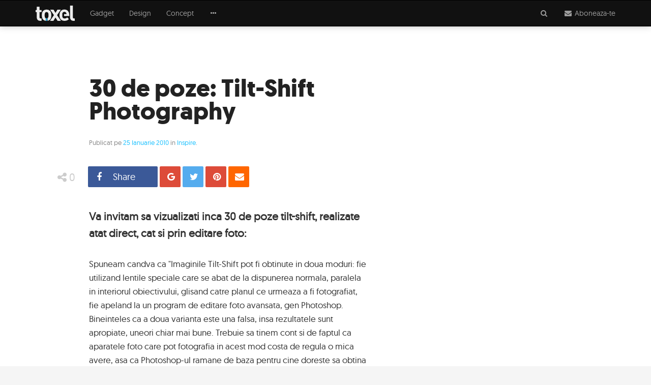

--- FILE ---
content_type: text/html; charset=UTF-8
request_url: https://www.toxel.ro/inspire/30-de-poze-tilt-shift-photography-1657
body_size: 12102
content:
<!DOCTYPE html><html lang="ro"><head><meta http-equiv="Content-Type" content="text/html; charset=utf-8" /><meta http-equiv="X-UA-Compatible" content="IE=edge"><title>30 de poze: Tilt-Shift Photography</title><meta name="robots" content="INDEX,FOLLOW" /><meta name="revisit-after" content="1 day" /><link rel="dns-prefetch" href="https://cdn.toxel.ro" /><link rel="preload" as="style" href="https://cdn.toxel.ro/css/join.min.css?v=1721734731" /><link rel="preload" as="script" href="https://cdn.toxel.ro/js/loader.min.js?v=1721734731" /><link rel="preload" as="script" href="https://cdn.toxel.ro/js/join.min.js?v=1721734732" /><link rel="canonical" href="https://www.toxel.ro/Inspire/30-de-poze-Tilt-Shift-Photography_1657.html"/><link rel="amphtml" href="https://amp.toxel.ro/inspire/30-de-poze-tilt-shift-photography-1657"><meta name="viewport" content="width=device-width, initial-scale=1.0, minimum-scale=1, maximum-scale=1" /><meta name="apple-mobile-web-app-capable" content="yes" /><meta name="apple-mobile-web-app-status-bar-style" content="black-translucent" /><meta itemprop="name" content="30 de poze: Tilt-Shift Photography"/><meta itemprop="description" content="Va invitam sa vizualizati inca 30 de poze tilt-shift, realizate atat direct, cat si prin editare foto:"/><meta itemprop="image" content="https://cdn.toxel.ro/img/cache/articles/0/1/6/1657/image-1657-640x335-00-75.jpg?v=1562034536"/><link rel="shortlink" href="https://toxel.ro/rd1657" /><meta property="og:title" content="30 de poze: Tilt-Shift Photography" /> <meta property="og:description" content="Va invitam sa vizualizati inca 30 de poze tilt-shift, realizate atat direct, cat si prin editare foto:" /> <meta property="og:image" content="https://cdn.toxel.ro/img/cache/articles/0/1/6/1657/image-1657-640x335-00-75.jpg?v=1562034536" /> <meta property="og:url" content="https://www.toxel.ro/Inspire/30-de-poze-Tilt-Shift-Photography_1657.html" /> <meta property="og:type" content="article" /> <meta property="og:site_name" content="Toxel Magazine" /><meta property="og:locale" content="ro_RO" /><meta property="article:section" content="Inspire" /><meta property="article:tag" content="imagini" /><meta property="article:tag" content="editare" /><meta property="article:tag" content="photoshop" /><meta property="article:tag" content="poze" /><meta property="article:tag" content="editare foto" /><meta property="article:tag" content="tilt shift" /><meta property="article:tag" content="imagini tilt shift" /><meta property="article:tag" content="tilt shift photography photoshop tutorial" /><meta property="article:tag" content="tutorial tilt shift" /><meta property="article:tag" content="foto" /><meta property="article:tag" content="photography" /><meta property="article:tag" content="poze in poze" /><meta property="article:tag" content="zi" /><meta property="article:tag" content="zi cu zi" /><meta property="article:tag" content="tutorial" /><meta property="article:tag" content="shift" /><meta property="article:tag" content="program" /><meta property="article:author" content="Toxel Magazine" /><meta property="article:publisher" content="http://www.facebook.com/ToxelMagazine" /><meta property="article:published_time" content="2010-01-25 00:00:00" /><meta property="article:modified_time" content="2016-09-21 21:03:56" /><meta property="fb:pages" content="http://www.facebook.com/ToxelMagazine" /><meta property="fb:app_id" content="100373563368924" /> <meta property="fb:admins" content="ganaited" /> <link href="https://plus.google.com/103394015852277442736" rel="publisher" /><meta name="twitter:card" content="summary_large_image"><meta name="twitter:title" content="30 de poze: Tilt-Shift Photography"><meta name="twitter:image" content="https://cdn.toxel.ro/img/cache/articles/0/1/6/1657/image-1657-640x335-00-75.jpg?v=1562034536"><meta name="twitter:creator" content="@toxelmagazine"><meta name="twitter:site" content="@toxelmagazine"><meta name="twitter:domain" content="toxel.ro"><link rel="alternate" type="application/rss+xml" title="Toxel Magazine Feed" href="https://www.toxel.ro/feed/" /><link rel="apple-touch-icon" sizes="57x57" href="https://cdn.toxel.ro/img/favicons/apple-icon-57x57.png"><link rel="apple-touch-icon" sizes="60x60" href="https://cdn.toxel.ro/img/favicons/apple-icon-60x60.png"><link rel="apple-touch-icon" sizes="72x72" href="https://cdn.toxel.ro/img/favicons/apple-icon-72x72.png"><link rel="apple-touch-icon" sizes="76x76" href="https://cdn.toxel.ro/img/favicons/apple-icon-76x76.png"><link rel="apple-touch-icon" sizes="114x114" href="https://cdn.toxel.ro/img/favicons/apple-icon-114x114.png"><link rel="apple-touch-icon" sizes="120x120" href="https://cdn.toxel.ro/img/favicons/apple-icon-120x120.png"><link rel="apple-touch-icon" sizes="144x144" href="https://cdn.toxel.ro/img/favicons/apple-icon-144x144.png"><link rel="apple-touch-icon" sizes="152x152" href="https://cdn.toxel.ro/img/favicons/apple-icon-152x152.png"><link rel="apple-touch-icon" sizes="180x180" href="https://cdn.toxel.ro/img/favicons/apple-icon-180x180.png"><link rel="icon" type="image/png" sizes="192x192" href="https://cdn.toxel.ro/img/favicons/android-icon-192x192.png"><link rel="icon" type="image/png" sizes="32x32" href="https://cdn.toxel.ro/img/favicons/favicon-32x32.png"><link rel="icon" type="image/png" sizes="96x96" href="https://cdn.toxel.ro/img/favicons/favicon-96x96.png"><link rel="icon" type="image/png" sizes="16x16" href="https://cdn.toxel.ro/img/favicons/favicon-16x16.png"><link rel="manifest" href="https://www.toxel.ro/manifest.json"><meta name="msapplication-TileColor" content="#ffffff"><meta name="msapplication-TileImage" content="https://cdn.toxel.ro/img/favicons/ms-icon-144x144.png"><meta name="theme-color" content="#ffffff"><link rel="icon" href="https://cdn.toxel.ro/img/favicon.ico" type="image/x-icon" /><link rel="shortcut icon" type="image/x-icon" href="https://cdn.toxel.ro/img/favicon.ico" /><style type="text/css" id="above-articles">html{font-family:sans-serif}body{margin:0}header{display:block}a{background-color:transparent}h1{font-size:2em;margin:.67em 0}small{font-size:80%}img{border:0}hr{box-sizing:content-box;height:0}button,input{color:inherit;font-family:inherit;font-size:inherit;font-style:inherit;font-variant:inherit;font-weight:inherit;line-height:inherit;margin:0}button{overflow:visible}button{text-transform:none}button{-webkit-appearance:button}input{line-height:normal}*{box-sizing:border-box}::before,::after{box-sizing:border-box}html{font-size:10px}body{font-family:geomanist_regularregular,'Segoe UI',Helvetica,Arial,sans-serif;font-size:14px;line-height:1.42857143;color:#333;background-color:#f5f5f5}input,button{font-family:inherit;font-size:inherit;line-height:inherit}a{color:#1fc2ff;text-decoration:none}img{vertical-align:middle}hr{margin-top:20px;margin-bottom:20px;border-width:1px 0 0;border-top-style:solid;border-top-color:#eee}.sr-only{position:absolute;width:1px;height:1px;margin:-1px;padding:0;overflow:hidden;clip:rect(0 0 0 0);border:0}h1,h3{font-family:inherit;font-weight:500;line-height:1.1;color:inherit}h1,h3{margin-top:20px;margin-bottom:10px}h1{font-size:36px}h3{font-size:24px}p{margin:0 0 10px}small{font-size:85%}.text-center{text-align:center}.text-muted{color:#777}ul{margin-top:0;margin-bottom:10px}ul ul{margin-bottom:0}.container{margin-right:auto;margin-left:auto;padding-left:15px;padding-right:15px}@media(min-width:768px){.container{width:750px}}@media(min-width:992px){.container{width:970px}}@media(min-width:1200px){.container{width:1170px}}.row{margin-left:-15px;margin-right:-15px}.col-lg-4,.col-sm-6,.col-md-6,.col-md-8,.col-lg-8,.col-md-10,.col-xs-12,.col-lg-12{position:relative;min-height:1px;padding-left:15px;padding-right:15px}.col-xs-12{float:left}.col-xs-12{width:100%}@media(min-width:768px){.col-sm-6{float:left}.col-sm-6{width:50%}}@media(min-width:992px){.col-md-6,.col-md-8,.col-md-10{float:left}.col-md-10{width:83.33333333%}.col-md-8{width:66.66666667%}.col-md-6{width:50%}.col-md-offset-3{margin-left:25%}.col-md-offset-2{margin-left:16.66666667%}.col-md-offset-1{margin-left:8.33333333%}}@media(min-width:1200px){.col-lg-4,.col-lg-8,.col-lg-12{float:left}.col-lg-12{width:100%}.col-lg-8{width:66.66666667%}.col-lg-4{width:33.33333333%}}.form-control{display:block;width:100%;height:34px;padding:6px 12px;font-size:14px;line-height:1.42857143;color:#555;background-color:#fff;background-image:none;border:1px solid #ccc;border-top-left-radius:1px;border-top-right-radius:1px;border-bottom-right-radius:1px;border-bottom-left-radius:1px;-webkit-box-shadow:rgba(0,0,0,.0745098) 0 1px 1px inset;box-shadow:rgba(0,0,0,.0745098) 0 1px 1px inset}.form-control::-webkit-input-placeholder{color:#999}.form-group{margin-bottom:15px}.input-lg{height:46px;padding:10px 16px;font-size:18px;line-height:1.3333333;border-top-left-radius:2px;border-top-right-radius:2px;border-bottom-right-radius:2px;border-bottom-left-radius:2px}.btn{display:inline-block;margin-bottom:0;font-weight:normal;text-align:center;vertical-align:middle;background-image:none;border:1px solid transparent;white-space:nowrap;padding:6px 12px;font-size:14px;line-height:1.42857143;border-top-left-radius:1px;border-top-right-radius:1px;border-bottom-right-radius:1px;border-bottom-left-radius:1px}.btn-primary{color:#fff;background-color:#1fc2ff;border-color:#05bbff}.btn-lg{padding:10px 16px;font-size:18px;line-height:1.3333333;border-top-left-radius:2px;border-top-right-radius:2px;border-bottom-right-radius:2px;border-bottom-left-radius:2px}.btn-block{display:block;width:100%}.collapse{display:none}.dropdown{position:relative}.dropdown-menu{position:absolute;top:100%;left:0;z-index:1000;display:none;float:left;min-width:160px;padding:5px 0;margin:2px 0 0;list-style:none;font-size:14px;text-align:left;background-color:#fff;border:1px solid rgba(0,0,0,.14902);border-top-left-radius:1px;border-top-right-radius:1px;border-bottom-right-radius:1px;border-bottom-left-radius:1px;-webkit-box-shadow:rgba(0,0,0,.172549) 0 6px 12px;box-shadow:rgba(0,0,0,.172549) 0 6px 12px;-webkit-background-clip:padding-box;background-clip:padding-box}.dropdown-menu>li>a{display:block;padding:3px 20px;clear:both;font-weight:normal;line-height:1.42857143;color:#333;white-space:nowrap}.input-group{position:relative;display:table;border-collapse:separate}.input-group .form-control{position:relative;z-index:2;float:left;width:100%;margin-bottom:0}.input-group-addon,.input-group-btn,.input-group .form-control{display:table-cell}.input-group-addon,.input-group-btn{width:1%;white-space:nowrap;vertical-align:middle}.input-group-addon{padding:6px 12px;font-size:14px;font-weight:normal;line-height:1;color:#555;text-align:center;background-color:#eee;border:1px solid #ccc;border-top-left-radius:1px;border-top-right-radius:1px;border-bottom-right-radius:1px;border-bottom-left-radius:1px}.input-group .form-control:first-child{border-bottom-right-radius:0;border-top-right-radius:0}.input-group-addon:last-child,.input-group-btn:last-child>.btn{border-bottom-left-radius:0;border-top-left-radius:0}.input-group-addon:last-child{border-left-width:0}.input-group-btn{position:relative;font-size:0;white-space:nowrap}.input-group-btn>.btn{position:relative}.input-group-btn:last-child>.btn{z-index:2;margin-left:-1px}.nav{margin-bottom:0;padding-left:0;list-style:none}.nav>li{position:relative;display:block}.nav>li>a{position:relative;display:block;padding:10px 15px}.navbar{position:relative;min-height:50px;margin-bottom:20px;border:1px solid transparent}@media(min-width:768px){.navbar{border-top-left-radius:1px;border-top-right-radius:1px;border-bottom-right-radius:1px;border-bottom-left-radius:1px}}@media(min-width:768px){.navbar-header{float:left}}.navbar-collapse{overflow-x:visible;padding-right:15px;padding-left:15px;border-top-width:1px;border-top-style:solid;border-top-color:transparent;-webkit-box-shadow:rgba(255,255,255,.0980392) 0 1px 0 inset;box-shadow:rgba(255,255,255,.0980392) 0 1px 0 inset}@media(min-width:768px){.navbar-collapse{width:auto;border-top-width:0;-webkit-box-shadow:none;box-shadow:none}.navbar-collapse.collapse{padding-bottom:0;display:block !important;height:auto !important;overflow:visible !important}}.container>.navbar-header,.container>.navbar-collapse{margin-right:-15px;margin-left:-15px}@media(min-width:768px){.container>.navbar-header,.container>.navbar-collapse{margin-right:0;margin-left:0}}.navbar-brand{float:left;padding:15px;font-size:18px;line-height:20px;height:50px}.navbar-brand>img{display:block}@media(min-width:768px){.navbar>.container .navbar-brand{margin-left:-15px}}.navbar-toggle{position:relative;float:right;margin-right:15px;padding:9px 10px;margin-top:8px;margin-bottom:8px;background-color:transparent;background-image:none;border:1px solid transparent;border-top-left-radius:1px;border-top-right-radius:1px;border-bottom-right-radius:1px;border-bottom-left-radius:1px}.navbar-toggle .icon-bar{display:block;width:22px;height:2px;border-top-left-radius:1px;border-top-right-radius:1px;border-bottom-right-radius:1px;border-bottom-left-radius:1px}.navbar-toggle .icon-bar+.icon-bar{margin-top:4px}@media(min-width:768px){.navbar-toggle{display:none}}.navbar-nav{margin:7.5px -15px}.navbar-nav>li>a{padding-top:10px;padding-bottom:10px;line-height:20px}@media(min-width:768px){.navbar-nav{float:left;margin:0}.navbar-nav>li{float:left}.navbar-nav>li>a{padding-top:15px;padding-bottom:15px}}.navbar-nav>li>.dropdown-menu{margin-top:0;border-top-right-radius:0;border-top-left-radius:0}.navbar-inverse{background-color:#111;border-color:#000}.navbar-inverse .navbar-brand{color:#9d9d9d}.navbar-inverse .navbar-nav>li>a{color:#9d9d9d}.navbar-inverse .navbar-toggle{border-color:#333}.navbar-inverse .navbar-toggle .icon-bar{background-color:#fff}.navbar-inverse .navbar-collapse{border-color:#000}.navbar-inverse .navbar-link{color:#9d9d9d}.panel{margin-bottom:20px;background-color:#fff;border:1px solid transparent;border-top-left-radius:1px;border-top-right-radius:1px;border-bottom-right-radius:1px;border-bottom-left-radius:1px;-webkit-box-shadow:rgba(0,0,0,.0470588) 0 1px 1px;box-shadow:rgba(0,0,0,.0470588) 0 1px 1px}.panel-body{padding:15px}.panel-group{margin-bottom:20px}.panel-group .panel{margin-bottom:0;border-top-left-radius:1px;border-top-right-radius:1px;border-bottom-right-radius:1px;border-bottom-left-radius:1px}.panel-group .panel+.panel{margin-top:5px}.panel-default{border-color:#ddd}.clearfix::before,.clearfix::after,.container::before,.container::after,.row::before,.row::after,.nav::before,.nav::after,.navbar::before,.navbar::after,.navbar-header::before,.navbar-header::after,.navbar-collapse::before,.navbar-collapse::after,.panel-body::before,.panel-body::after{content:' ';display:table}.clearfix::after,.container::after,.row::after,.nav::after,.navbar::after,.navbar-header::after,.navbar-collapse::after,.panel-body::after{clear:both}.hidden{display:none !important}.visible-xs,.visible-sm{display:none !important}@media(max-width:767px){.visible-xs{display:block !important}}@media(max-width:991px) and (min-width:768px){.visible-sm{display:block !important}}@media(max-width:767px){.hidden-xs{display:none !important}}@media(max-width:1199px) and (min-width:992px){.hidden-md{display:none !important}}@media(min-width:1200px){.hidden-lg{display:none !important}}html,body{box-sizing:border-box}h1,h3{font-family:geomanist_regularregular,'Segoe UI',Helvetica,Arial,sans-serif;font-weight:normal}a{color:#1fc2ff}h1{font-size:36px;font-weight:400}.m-t-16{margin-top:16px}.m-b-32{margin-bottom:32px}#page-header-placeholder{height:51px;background-color:#f5f5f5;background-position:initial initial;background-repeat:initial initial}#page-header{box-shadow:rgba(0,0,0,.247059) 0 0 12px 0;z-index:10}#page-header.affix-top{position:absolute;top:0;left:0;right:0}#header-accordion{margin:0;position:absolute;left:0;right:0;z-index:10}#header-accordion h3.title{font-size:3em;line-height:1em;font-family:geomanist_regularregular;color:#000;margin-top:0;margin-bottom:32px}#header-accordion .panel{margin:0;border:0 none}#header-accordion .panel-body{padding:20px 5px}#header-accordion .panel-body>.cell{display:table-cell;width:2000px}#header-accordion .panel-body>.cell.middle{vertical-align:middle;padding-bottom:30px}hr.short{width:40px}hr.bold{border-width:2px}#page-logo{height:30px}#page-navbar .navbar-header .nav{margin:0;position:absolute;right:0}#page-navbar .navbar-header .nav>li{display:inline-block}#page-navbar>.container{position:relative}#page-navbar{margin:0;border-top-left-radius:0;border-top-right-radius:0;border-bottom-right-radius:0;border-bottom-left-radius:0;border-width:1px 0;background-color:#111;background-position:initial initial;background-repeat:initial initial}#page-navbar .navbar-brand{margin:0 15px 0 0;padding:10px 15px}#page-navbar .navbar-toggle{border-color:transparent;float:left;margin-right:6px;left:10px}#page-navbar .navbar-collapse .dropdown-menu{padding:0;margin-top:1px;border-top-left-radius:0;border-top-right-radius:0;border-bottom-right-radius:0;border-bottom-left-radius:0;border:0 none;background-color:#111;background-position:initial initial;background-repeat:initial initial}#page-navbar .navbar-collapse .dropdown-menu>li>a{padding:8px 15px;color:#9d9d9d;background-image:none;background-position:initial initial;background-repeat:initial initial}#to-top{color:#fff;background-color:#222;display:block;width:50px;height:50px;border-top-left-radius:30px;border-top-right-radius:30px;border-bottom-right-radius:30px;border-bottom-left-radius:30px;line-height:46px;font-size:1.6em;text-align:center;position:fixed;right:15px;bottom:-50px;text-decoration:none;background-position:initial initial;background-repeat:initial initial}.title{margin:10px 0 15px;font-family:geomanistlight}.article-container{background-color:#fff;padding:30px;min-height:80vh;background-position:initial initial;background-repeat:initial initial}.article-body{font-size:16px;line-height:1.75em}.article-title{font-weight:600;font-size:32px;line-height:.95em;margin:15px 0;font-family:geomanistbold;color:#222}.article-excerpt{font-weight:600;font-size:19px;margin:15px 0;line-height:1.6em}.article-details{color:#888;font-size:13px}.article-body{padding-top:60px}.article-body p{line-height:1.6em;margin-bottom:1.5em}.article-content hr:last-child{display:none}.image-grid{content:'';position:absolute;top:0;left:0;right:0;bottom:0;background-image:url(../img/grid.gif);opacity:.9;background-position:0 100%;background-repeat:repeat repeat}.image-grid::before{content:'';display:block;position:absolute;top:0;left:0;width:100%;height:100%;background-image:linear-gradient(rgba(0,0,0,0) 0,rgba(0,0,0,.952941) 100%);background-position:initial initial;background-repeat:initial initial}.full-article{background-color:#fff;background-position:initial initial;background-repeat:initial initial}.full-article .article-image-container{position:relative;background-size:cover;max-height:700px;background-position:50% 50%;background-repeat:no-repeat no-repeat}.full-article .article-image-container h1{color:#fff;padding:20px;text-shadow:rgba(0,0,0,.901961) 0 0 5px;position:absolute;bottom:20px;margin:0;max-width:790px}.article-wrapper{position:relative}.full-article .article-body{padding-bottom:0}.article-share-buttons{list-style-type:none;margin:0;padding:0;float:left}.article-share-buttons>li{list-style-type:none;margin:0;padding:0 2px;float:left;width:auto;line-height:1em}.article-share-buttons>li>a{display:inline-block;width:41px;height:41px;line-height:41px;border-top-left-radius:2px;border-top-right-radius:2px;border-bottom-right-radius:2px;border-bottom-left-radius:2px;background-color:#888;color:#fff;padding:0 10px;text-align:left;white-space:nowrap;overflow:hidden;font-size:18px;background-position:initial initial;background-repeat:initial initial}.article-share-buttons>li>a>i{display:inline-block;width:24px}.article-share-buttons>li>a>span{display:inline-block;margin-left:15px;line-height:1em}.article-share-score{display:inline-block;height:43px;line-height:43px;min-width:86px;padding:0 8px;float:left;font-size:21px;color:#ccc;text-align:center}.article-share-right{float:right}.article-share-buttons a.facebook{background-color:#3b5998}.article-share-buttons a.googleplus{background-color:#dd4b39}.article-share-buttons a.twitter{background-color:#55acee}.article-share-buttons a.pinterest{background-color:#dd4b39}.article-share-buttons a.email{background-color:#f60}.article-share{padding:8px 0;position:absolute;left:15px;right:0;margin-bottom:-65px}.article-share{background-color:#fff;z-index:3;background-position:initial initial;background-repeat:initial initial}.article-share .buttons-wrapper{max-width:1140px;margin:0 auto}.shift-to-close{margin:0;float:none;border:0 none;background-image:none !important;background-position:initial initial !important;background-repeat:initial initial !important}.shift-to-close .fa{display:inline-block;-webkit-transform:rotate(360deg)}#header-search-results{margin-top:-15px}.input-lg{font-size:15px}.form-control.has-right-addon{border-right-color:transparent;box-shadow:none}.input-group-addon{background-image:none;background-position:initial initial;background-repeat:initial initial}@media(max-width:767px){#page-header .navbar-collapse .dropdown-menu{position:static;display:block;float:none;width:auto;margin:0;padding:0;background-color:transparent;border:0;-webkit-box-shadow:none;box-shadow:none}#page-header .navbar-collapse a{color:#9d9d9d;background-image:none;line-height:20px;padding:10px 15px;background-position:initial initial;background-repeat:initial initial}.navbar-header .nav>li{margin-top:5px}.article-share-score{font-size:17px}}@media(min-width:768px){#page-navbar .navbar-brand{margin:0 15px 0 0;padding:10px 0}.article-body{padding:60px 90px;font-size:17px;line-height:1.6em}.article-share-buttons>li>a.expanded{width:93px}.article-share-buttons>li>a.expanded.counter{width:137px}.article-content .article-picture+hr{margin-left:-90px;margin-right:-90px}.full-article .article-image-container h1{padding:40px 20px 40px 90px}}@media(min-width:992px){.article-header{padding:40px 90px 30px}.article-excerpt{font-size:21px;margin:30px 0}.article-title{font-size:48px;margin:30px 0}}@media(min-width:1200px){.full-article .article-addon{position:absolute;right:0}.full-article .article-addon.top{top:15px}}</style><script type="application/ld+json">{"@context":"http:\/\/schema.org","@type":"Article","mainEntityOfPage":{"@type":"WebPage","@id":"https:\/\/www.toxel.ro\/Inspire\/30-de-poze-Tilt-Shift-Photography_1657.html"},"headline":"30 de poze: Tilt-Shift Photography","image":{"@type":"ImageObject","url":"https:\/\/cdn.toxel.ro\/img\/cache\/articles\/0\/1\/6\/1657\/image-1657-760x397-00-75.jpg?v=1562034536","width":300,"height":250},"datePublished":"2010-01-25T00:00:00+0200","dateModified":"2016-09-21T21:03:56+0300","author":{"@type":"Person","name":"Toxel Magazine"},"publisher":{"@type":"Organization","name":"Toxel Magazine","logo":{"@type":"ImageObject","url":"https:\/\/cdn.toxel.ro\/img\/toxel-logo.png","width":77,"height":30}},"description":"Va invitam sa vizualizati inca 30 de poze tilt-shift, realizate atat direct, cat si prin editare foto:"}</script><script>var _PL={DC:[],DJ:[],DS:[]};_PL.call=function(f){_PL.DC.push(f)};_PL.script=function(i,u){_PL.DJ.push([i,u])};_PL.style=function(i,u){_PL.DC.push([i,u])}</script><script>(function(i,s,o,g,r,a,m){i['GoogleAnalyticsObject']=r;i[r]=i[r]||function(){	(i[r].q=i[r].q||[]).push(arguments)},i[r].l=1*new Date();a=s.createElement(o),	m=s.getElementsByTagName(o)[0];a.async=1;a.src=g;m.parentNode.insertBefore(a,m)	})(window,document,'script','//www.google-analytics.com/analytics.js','ga');	ga('create', 'UA-8748616-1', 'auto');	ga('require', 'displayfeatures');	ga('send', 'pageview');	ga('set', 'dimension1', 'none');	ga('set', 'dimension2', '0');	ga('set', 'dimension3', '2010-01-25');</script><script>!function(f,b,e,v,n,t,s){if(f.fbq)return;n=f.fbq=function(){n.callMethod?	n.callMethod.apply(n,arguments):n.queue.push(arguments)};if(!f._fbq)f._fbq=n;	n.push=n;n.loaded=!0;n.version='2.0';n.queue=[];t=b.createElement(e);t.async=!0;	t.src=v;s=b.getElementsByTagName(e)[0];s.parentNode.insertBefore(t,s)}(window,	document,'script','https://connect.facebook.net/en_US/fbevents.js');	fbq('init', '452242031638913');	fbq('track', 'PageView');</script><script async src="//pagead2.googlesyndication.com/pagead/js/adsbygoogle.js"></script><script> (adsbygoogle = window.adsbygoogle || []).push({ google_ad_client: "ca-pub-8973482463498894", enable_page_level_ads: true });</script></head><body><div id="page-header-placeholder"></div><header class="navbar-wrapper affix-top" id="page-header"><div class="navbar navbar-inverse" role="navigation" id="page-navbar"><div class="container"><div class="navbar-header" itemscope itemtype="http://schema.org/WebSite"><button type="button" class="navbar-toggle" data-toggle="collapse" data-target=".navbar-collapse"><span class="sr-only">Meniu</span><span class="icon-bar"></span><span class="icon-bar"></span><span class="icon-bar"></span></button><meta itemprop="name" content="Toxel Magazine"><a class="navbar-brand" href="https://www.toxel.ro" itemprop="url" rel="home"><img src="https://cdn.toxel.ro/img/toxel.svg" alt="Toxel Magazine: sursa ta de inspiratie in fiecare zi!" title="Zilnic poze si fotografii haioase" id="page-logo" /></a><ul class="nav navbar-nav"><li><a class="navbar-link shift-to-close collapsed" data-toggle="collapse" data-parent="#header-accordion" href="#header-search-panel" aria-expanded="true" aria-controls="header-search-panel"><span class="fa fa-fw fa-search" aria-label="Cauta"></span></a></li><li><a class="navbar-link shift-to-close collapsed" data-toggle="collapse" data-parent="#header-accordion" href="#header-subscribe-panel" aria-expanded="true" aria-controls="header-subscribe-panel"><span class="fa fa-fw fa-envelope" aria-label="Newsletter"></span><span class="hidden-xs"> Aboneaza-te</span></a><li></ul></div><div class="navbar-collapse collapse"><ul class="nav navbar-nav"><li><a href="https://www.toxel.ro/gadget/" title="Gadget">Gadget</a></li><li><a href="https://www.toxel.ro/design/" title="Design">Design</a></li><li><a href="https://www.toxel.ro/concept/" title="Concept">Concept</a></li><li class="dropdown"><a href="#" class="hidden-xs dropdown-toggle" data-toggle="dropdown" role="button" aria-haspopup="true" aria-expanded="false"><span class="fa fa-fw fa-ellipsis-h"></span></a><ul class="dropdown-menu"><li><a href="https://www.toxel.ro/lux/">Lux</a></li><li><a href="https://www.toxel.ro/movies/">Movies</a></li><li><a href="https://www.toxel.ro/clothes/">Clothes</a></li><li><a href="https://www.toxel.ro/games/">Games</a></li><li><a href="https://www.toxel.ro/rides/">Rides</a></li><li><a href="https://www.toxel.ro/funny/">Funny</a></li><li><a href="https://www.toxel.ro/soft/">Soft</a></li><li><a href="https://www.toxel.ro/inspire/">Inspire</a></li><li><a href="https://www.toxel.ro/ads/">Ads</a></li><li><a href="https://www.toxel.ro/travel/">Travel</a></li></ul></li></ul></div></div></div><div class="panel-group" id="header-accordion" role="tablist" aria-multiselectable="true"><div class="panel panel-default"><div id="header-subscribe-panel" class="panel-collapse collapse" role="tabpanel"> <div class="panel-body container"><div class="row cell middle"><div class="col-xs-12 col-md-6 col-md-offset-3 text-center"><h3 class="title">Aboneaza-te la Toxel Magazine</h3><hr class="short bold" /><p class="text-muted hidden-xs">Introdu adresa de e-mail pentru a intra periodic in contact cu ultimele noutati si imagini in materie de fotografie, gadget-uri, jocuri, concepte, masini, vestimentatie, programe, reclame, lucruri amuzante, trailere sau obiecte de decor iesite din comun.</p><div class="row"><hr class="hidden-xs" /><div class="col-xs-12 col-md-8 col-md-offset-2 m-t-16"><form method="post" action="https://www.toxel.ro/actions/subscribe" class="subscribe-form" role="form"><input type="hidden" name="postkey" value="1236ed4009628ac647b75f8fdaab1e03" /><div class="form-group"><div class="input-group"><input type="email" name="email" class="form-control has-right-addon input-lg" placeholder="adresa ta de email" value="" /><span class="input-group-addon"><span class="fa fa-fw fa-envelope-o"></span></span></div></div><button type="submit" class="btn btn-primary btn-lg btn-block"><span>Aboneaza-te </span></button><hr /><p class="text-muted"><small>Prin abonare sunt acord cu <a href="/termeni" target="_blank">termenii si conditiile</a> de utilizare si sa primesc prin email noutatile publicate pe Toxel Magazine.</small></p></form></div></div></div></div> </div></div></div><div class="panel panel-default"><div id="header-search-panel" class="panel-collapse collapse" role="tabpanel"> <div class="panel-body container top"> <div class="row cell"><div class="col-xs-12 col-md-10 col-md-offset-1"><form method="get" action="https://www.toxel.ro/cauta" id="search-form" role="form"><div class="form-group"><div class="input-group"><input type="text" name="q" class="form-control input-lg" placeholder="Introdu cuvintele cheie" value="" /><span class="input-group-btn"><button type="submit" class="btn btn-primary btn-lg"><span class="fa fa-fw fa-search"></span> <span class="hidden-xs"> Cauta</span></button></span></div></div></form><div class="article-list row" id="header-search-results"></div></div></div> </div></div></div></div> </header><div class="full-article" itemscope itemtype="http://schema.org/Article"><meta itemscope itemprop="mainEntityOfPage" itemType="https://schema.org/WebPage" itemid="https://www.toxel.ro/Inspire/30-de-poze-Tilt-Shift-Photography_1657.html"/><div class="container article-container"><div class="row article-wrapper"><div class="col-xs-12 col-lg-8"><div class="article-header"><h1 class="article-title" itemprop="headline">30 de poze: Tilt-Shift Photography</h1><div class="article-details">Publicat pe <a href="https://www.toxel.ro/arhiva/2010-ianuarie">25 Ianuarie 2010</a>	in <a href="https://www.toxel.ro/inspire/" itemprop="articleSection" rel="category">Inspire</a>.</div><meta itemprop="datePublished" content="2010-01-25T00:00:00+0200" /><meta itemprop="dateModified" content="2016-09-21T21:03:56+0300" /><meta itemprop="inLanguage" content="ro" /><meta itemprop="url" content="https://www.toxel.ro/Inspire/30-de-poze-Tilt-Shift-Photography_1657.html" /></div><div class="article-share" id="share-bar" data-bottom="#share-bottom"><div class="buttons-wrapper"><div class="article-share-score"><i class="fa fa-share-alt fa-fw"></i><span>0</span></div><ul class="article-share-buttons"><li><a href="#facebook" class="article-share-button facebook expanded counter" data-network="facebook" data-count="0"><i class="fa fa-facebook fa-fw"></i><span>Share</span></a></li><li><a href="#google" class="article-share-button googleplus counter" data-network="google" data-count="0"><i class="fa fa-google fa-fw"></i><span>Distribuie</span></a></li><li><a href="#twitter" class="article-share-button twitter counter" data-network="twitter" data-count="0"><i class="fa fa-twitter fa-fw"></i><span>Tweet</span></a></li><li><a href="#pinterest" class="article-share-button pinterest counter" data-network="pinterest" data-count="0"><i class="fa fa-pinterest fa-fw"></i><span>Pin</span></a></li><li><a href="#email" class="article-share-button email counter" data-network="email"><i class="fa fa-envelope fa-fw"></i><span>Email</span> </a></li></ul><div class="article-share-right"></div></div></div><div class="article-body"><div class="article-excerpt" itemprop="description">Va invitam sa vizualizati inca 30 de poze tilt-shift, realizate atat direct, cat si prin editare foto:</div><div class="article-content" itemprop="articleBody"><p>Spuneam candva ca &quot;Imaginile Tilt-Shift pot fi obtinute in doua moduri: fie utilizand lentile speciale care se abat de la dispunerea normala, paralela in interiorul obiectivului, glisand catre planul ce urmeaza a fi fotografiat, fie apeland la un program de editare foto avansata, gen Photoshop. Bineinteles ca a doua varianta este una falsa, insa rezultatele sunt apropiate, uneori chiar mai bune. Trebuie sa tinem cont si de faptul ca aparatele foto care pot fotografia in acest mod costa de regula o mica avere, asa ca Photoshop-ul ramane de baza pentru cine doreste sa obtina poze ce par sa contina figurine si nu obiecte reale, din viata de zi cu zi.</p><p>Este ideal sa porniti de la o poza realizata intr-un anumit unghi, de preferat de undeva de sus. Aveti mereu in minte rezultatul final, care trebuie sa cuprinda cat mai multe elemente. Pentru un efect spectaculos, un gradient pe margini este recomandat, precum si diferite tipuri de iluminare, acolo unde este cazul. Am gasit si un tutorial foarte intuitiv, care va va ajuta sa realizati imagini Tilt-Shift in cateva minute: <a target="_blank" href="http://www.tiltshiftphotography.net/photoshop-tutorial.php"><span style="color: rgb(255, 0, 0);">Tilt-Shift Photography Photoshop Tutorial</span></a>.&quot;</p><p>Va invitam sa vizualizati inca 30 de poze tilt-shift, realizate atat direct, cat si prin editare foto:</p><p style="text-align: center;"><a href="http://www.flickr.com/photos/alastairmitchell/2540523601/sizes/l/" target="_blank"><img src="https://cdn.toxel.ro/img/contents/tilt_shift_1.jpg" class="img-responsive article-image" data-src="https://cdn.toxel.ro/img/contents/tilt_shift_1.jpg" data-pref-width="645" data-width="645" data-height="432" alt="30 de poze: Tilt-Shift Photography" /></a></p><hr /><p style="text-align: center;"><a href="http://www.flickr.com/photos/californiabirdy/3642101081/sizes/l/" target="_blank"><img src="https://cdn.toxel.ro/img/contents/tilt_shift_2.jpg" class="img-responsive article-image" data-src="https://cdn.toxel.ro/img/contents/tilt_shift_2.jpg" data-pref-width="645" data-width="645" data-height="521" alt="30 de poze: Tilt-Shift Photography" /></a></p><hr /><p style="text-align: center;"><a href="http://www.flickr.com/photos/arnarbi/508525463/sizes/l/" target="_blank"><img src="https://cdn.toxel.ro/img/contents/tilt_shift_3.jpg" class="img-responsive article-image" data-src="https://cdn.toxel.ro/img/contents/tilt_shift_3.jpg" data-pref-width="645" data-width="645" data-height="430" alt="30 de poze: Tilt-Shift Photography" /></a></p><hr /><p style="text-align: center;"><a href="http://www.flickr.com/photos/joihmseinefotos/3529400144/sizes/l/" target="_blank"><img src="https://cdn.toxel.ro/img/contents/tilt_shift_4.jpg" class="img-responsive article-image" data-src="https://cdn.toxel.ro/img/contents/tilt_shift_4.jpg" data-pref-width="645" data-width="645" data-height="392" alt="30 de poze: Tilt-Shift Photography" /></a></p><hr /><p style="text-align: center;"><a href="http://www.flickr.com/photos/27147/3411775886/sizes/l/" target="_blank"><img src="https://cdn.toxel.ro/img/contents/tilt_shift_5.jpg" class="img-responsive article-image" data-src="https://cdn.toxel.ro/img/contents/tilt_shift_5.jpg" data-pref-width="645" data-width="645" data-height="430" alt="30 de poze: Tilt-Shift Photography" /></a></p><hr /><p style="text-align: center;"><a href="http://www.flickr.com/photos/darktiger/2921745856/sizes/l/" target="_blank"><img src="https://cdn.toxel.ro/img/contents/tilt_shift_6.jpg" class="img-responsive article-image" data-src="https://cdn.toxel.ro/img/contents/tilt_shift_6.jpg" data-width="640" data-height="426" alt="30 de poze: Tilt-Shift Photography" /></a></p><hr /><p style="text-align: center;"><a href="http://www.flickr.com/photos/stockportmike/3201009585/sizes/l/" target="_blank"><img src="https://cdn.toxel.ro/img/contents/tilt_shift_7.jpg" class="img-responsive article-image" data-src="https://cdn.toxel.ro/img/contents/tilt_shift_7.jpg" data-width="645" data-height="396" alt="30 de poze: Tilt-Shift Photography" /></a></p><hr /><p style="text-align: center;"><a href="http://www.flickr.com/photos/27467084@N04/3075237894/sizes/o/" target="_blank"><img src="https://cdn.toxel.ro/img/contents/tilt_shift_8.jpg" class="img-responsive article-image" data-src="https://cdn.toxel.ro/img/contents/tilt_shift_8.jpg" data-pref-width="645" data-width="645" data-height="433" alt="30 de poze: Tilt-Shift Photography" /></a></p><hr /><p style="text-align: center;"><a href="http://www.flickr.com/photos/erikrasmussen/2456898188/sizes/l/" target="_blank"><img src="https://cdn.toxel.ro/img/contents/tilt_shift_9.jpg" class="img-responsive article-image" data-src="https://cdn.toxel.ro/img/contents/tilt_shift_9.jpg" data-pref-width="645" data-width="645" data-height="484" alt="30 de poze: Tilt-Shift Photography" /></a></p><hr /><p style="text-align: center;"><a href="http://www.flickr.com/photos/the13thzen/3072484388/sizes/l/" target="_blank"><img src="https://cdn.toxel.ro/img/contents/tilt_shift_10.jpg" class="img-responsive article-image" data-src="https://cdn.toxel.ro/img/contents/tilt_shift_10.jpg" data-pref-width="645" data-width="645" data-height="483" alt="30 de poze: Tilt-Shift Photography" /></a></p><hr /><p style="text-align: center;"><a href="http://www.flickr.com/photos/francesco_ponzoni/3322920519/sizes/o/" target="_blank"><img src="https://cdn.toxel.ro/img/contents/tilt_shift_11.jpg" class="img-responsive article-image" data-src="https://cdn.toxel.ro/img/contents/tilt_shift_11.jpg" data-pref-width="645" data-width="645" data-height="429" alt="30 de poze: Tilt-Shift Photography" /></a></p><hr /><p style="text-align: center;"><a href="http://www.flickr.com/photos/r-y-o/3654038346/sizes/l/" target="_blank"><img src="https://cdn.toxel.ro/img/contents/tilt_shift_12.jpg" class="img-responsive article-image" data-src="https://cdn.toxel.ro/img/contents/tilt_shift_12.jpg" data-width="645" data-height="430" alt="30 de poze: Tilt-Shift Photography" /></a></p><hr /><p style="text-align: center;"><a href="http://www.flickr.com/photos/handsomefatty/3641111196/sizes/o/" target="_blank"><img src="https://cdn.toxel.ro/img/contents/tilt_shift_13.jpg" class="img-responsive article-image" data-src="https://cdn.toxel.ro/img/contents/tilt_shift_13.jpg" data-pref-width="619" data-width="619" data-height="415" alt="30 de poze: Tilt-Shift Photography" /></a></p><hr /><p style="text-align: center;"><a href="http://www.flickr.com/photos/b-tal/428942067/sizes/l/" target="_blank"><img src="https://cdn.toxel.ro/img/contents/tilt_shift_14.jpg" class="img-responsive article-image" data-src="https://cdn.toxel.ro/img/contents/tilt_shift_14.jpg" data-pref-width="645" data-width="645" data-height="429" alt="30 de poze: Tilt-Shift Photography" /></a></p><hr /><p style="text-align: center;"><a href="http://www.flickr.com/photos/findbluesky/3459915661/sizes/l/" target="_blank"><img src="https://cdn.toxel.ro/img/contents/tilt_shift_15.jpg" class="img-responsive article-image" data-src="https://cdn.toxel.ro/img/contents/tilt_shift_15.jpg" data-width="645" data-height="484" alt="30 de poze: Tilt-Shift Photography" /></a></p><hr /><p style="text-align: center;"><a href="http://www.flickr.com/photos/wakeboy/2918799953/sizes/o/" target="_blank"><img src="https://cdn.toxel.ro/img/contents/tilt_shift_16.jpg" class="img-responsive article-image" data-src="https://cdn.toxel.ro/img/contents/tilt_shift_16.jpg" data-pref-width="645" data-width="645" data-height="415" alt="30 de poze: Tilt-Shift Photography" /></a></p><hr /><p style="text-align: center;"><a href="http://www.flickr.com/photos/82512745@N00/3308715738/sizes/o/" target="_blank"><img src="https://cdn.toxel.ro/img/contents/tilt_shift_17.jpg" class="img-responsive article-image" data-src="https://cdn.toxel.ro/img/contents/tilt_shift_17.jpg" data-pref-width="645" data-width="645" data-height="341" alt="30 de poze: Tilt-Shift Photography" /></a></p><hr /><p style="text-align: center;"><a href="http://www.flickr.com/photos/yhlee/390118500/sizes/l/" target="_blank"><img src="https://cdn.toxel.ro/img/contents/tilt_shift_18.jpg" class="img-responsive article-image" data-src="https://cdn.toxel.ro/img/contents/tilt_shift_18.jpg" data-pref-width="645" data-width="645" data-height="430" alt="30 de poze: Tilt-Shift Photography" /></a></p><hr /><p style="text-align: center;"><a href="http://www.flickr.com/photos/housephotography/1629911472/sizes/o/" target="_blank"><img src="https://cdn.toxel.ro/img/contents/tilt_shift_19.jpg" class="img-responsive article-image" data-src="https://cdn.toxel.ro/img/contents/tilt_shift_19.jpg" data-pref-width="645" data-width="645" data-height="430" alt="30 de poze: Tilt-Shift Photography" /></a></p><hr /><p style="text-align: center;"><a href="http://www.flickr.com/photos/leniners/3188414450/sizes/o/" target="_blank"><img src="https://cdn.toxel.ro/img/contents/tilt_shift_20.jpg" class="img-responsive article-image" data-src="https://cdn.toxel.ro/img/contents/tilt_shift_20.jpg" data-pref-width="645" data-width="645" data-height="431" alt="30 de poze: Tilt-Shift Photography" /></a></p><hr /><p style="text-align: center;"><a href="http://www.flickr.com/photos/manufolio/3554099614/sizes/o/" target="_blank"><img src="https://cdn.toxel.ro/img/contents/tilt_shift_21.jpg" class="img-responsive article-image" data-src="https://cdn.toxel.ro/img/contents/tilt_shift_21.jpg" data-pref-width="645" data-width="645" data-height="430" alt="30 de poze: Tilt-Shift Photography" /></a></p><hr /><p style="text-align: center;"><a href="http://www.flickr.com/photos/yarnzombie/2426118490/sizes/l/" target="_blank"><img src="https://cdn.toxel.ro/img/contents/tilt_shift_22.jpg" class="img-responsive article-image" data-src="https://cdn.toxel.ro/img/contents/tilt_shift_22.jpg" data-pref-width="645" data-width="645" data-height="413" alt="30 de poze: Tilt-Shift Photography" /></a></p><hr /><p style="text-align: center;"><a href="http://www.flickr.com/photos/rcbfotos/2734701690/sizes/o/" target="_blank"><img src="https://cdn.toxel.ro/img/contents/tilt_shift_23.jpg" class="img-responsive article-image" data-src="https://cdn.toxel.ro/img/contents/tilt_shift_23.jpg" data-pref-width="645" data-width="645" data-height="398" alt="30 de poze: Tilt-Shift Photography" /></a></p><hr /><p style="text-align: center;"><a href="http://www.flickr.com/photos/octavioqueiroz/3256937026/sizes/l/" target="_blank"><img src="https://cdn.toxel.ro/img/contents/tilt_shift_24.jpg" class="img-responsive article-image" data-src="https://cdn.toxel.ro/img/contents/tilt_shift_24.jpg" data-pref-width="645" data-width="645" data-height="430" alt="30 de poze: Tilt-Shift Photography" /></a></p><hr /><p style="text-align: center;"><a href="http://www.flickr.com/photos/christolmie/2995502952/sizes/l/" target="_blank"><img src="https://cdn.toxel.ro/img/contents/tilt_shift_25.jpg" class="img-responsive article-image" data-src="https://cdn.toxel.ro/img/contents/tilt_shift_25.jpg" data-pref-width="645" data-width="645" data-height="430" alt="30 de poze: Tilt-Shift Photography" /></a></p><hr /><p style="text-align: center;"><a href="http://www.flickr.com/photos/envision/2961170681/sizes/l/" target="_blank"><img src="https://cdn.toxel.ro/img/contents/tilt_shift_26.jpg" class="img-responsive article-image" data-src="https://cdn.toxel.ro/img/contents/tilt_shift_26.jpg" data-width="645" data-height="330" alt="30 de poze: Tilt-Shift Photography" /></a></p><hr /><p style="text-align: center;"><a href="http://www.flickr.com/photos/californiabirdy/3471882789/sizes/l/" target="_blank"><img src="https://cdn.toxel.ro/img/contents/tilt_shift_27.jpg" class="img-responsive article-image" data-src="https://cdn.toxel.ro/img/contents/tilt_shift_27.jpg" data-pref-width="645" data-width="645" data-height="484" alt="30 de poze: Tilt-Shift Photography" /></a></p><hr /><p style="text-align: center;"><a href="http://www.flickr.com/photos/ljinoie/3638373179/sizes/l/" target="_blank"><img src="https://cdn.toxel.ro/img/contents/tilt_shift_28.jpg" class="img-responsive article-image" data-src="https://cdn.toxel.ro/img/contents/tilt_shift_28.jpg" data-pref-width="645" data-width="645" data-height="430" alt="30 de poze: Tilt-Shift Photography" /></a></p><hr /><p style="text-align: center;"><a href="http://www.flickr.com/photos/19988314@N05/3679269075/sizes/o/" target="_blank"><img src="https://cdn.toxel.ro/img/contents/tilt_shift_29.jpg" class="img-responsive article-image" data-src="https://cdn.toxel.ro/img/contents/tilt_shift_29.jpg" data-pref-width="500" data-width="500" data-height="383" alt="30 de poze: Tilt-Shift Photography" /></a></p><hr /><p style="text-align: center;"><a href="http://www.flickr.com/photos/andydunn/3095786363/sizes/o/" target="_blank"><img src="https://cdn.toxel.ro/img/contents/tilt_shift_30.jpg" class="img-responsive article-image" data-src="https://cdn.toxel.ro/img/contents/tilt_shift_30.jpg" data-pref-width="470" data-width="470" data-height="310" alt="30 de poze: Tilt-Shift Photography" /></a></p></div><div class="article-share-box" id="share-bottom"></div></div></div><div class="article-addon bottom col-xs-12 col-lg-4"><div class="row"><div style="margin: 30px 0;"><ins class="adsbygoogle" style="display:block" data-ad-client="ca-pub-8973482463498894" data-ad-slot="3267169096" data-ad-format="rectangle"></ins><script>(adsbygoogle = window.adsbygoogle || []).push({});</script></div><div class="col-xs-12 col-sm-6 col-lg-12"><div class="sidebar-box" id="sidebar-latest-articles"><h3>Citeste mai departe:</h3><div class="row"><div class="story-item col-md-12"><div class="card"><a class="block" href="https://www.toxel.ro/clothes/s-a-lansat-zapas-ro-outlet-online-de-incaltaminte-6176" title=""></a><img src="https://cdn.toxel.ro/img/cache/articles/0/6/1/6176/image-6176-160x150-10-85.jpg?v=1589876142" class="image img-responsive" alt=""><div class="text"><h4 class="title"><a href="https://www.toxel.ro/clothes/s-a-lansat-zapas-ro-outlet-online-de-incaltaminte-6176">S-a lansat Zapas.ro - outlet online de �nc?l??minte</a></h4></div><div class="clearfix"></div></div></div><div class="story-item col-md-12"><div class="card"><a class="block" href="https://www.toxel.ro/funny/simpaticul-finn-cainele-cu-freza-de-om-6175" title="Simpaticul Finn, cainele cu freza de om"></a><img src="https://cdn.toxel.ro/img/cache/articles/0/6/1/6175/image-6175-160x150-10-85.jpg?v=1582993810" class="image img-responsive" alt="Simpaticul Finn, cainele cu freza de om"><div class="text"><h4 class="title"><a href="https://www.toxel.ro/funny/simpaticul-finn-cainele-cu-freza-de-om-6175">Simpaticul Finn, cainele cu freza de om</a></h4></div><div class="clearfix"></div></div></div><div class="story-item col-md-12"><div class="card"><a class="block" href="https://www.toxel.ro/funny/de-tot-rasul-imagini-ridicole-cu-femei-atractive-incapabile-sa-bea-apa-6168" title="De tot rasul: Imagini ridicole cu femei atractive, incapabile sa bea"></a><img src="https://cdn.toxel.ro/img/cache/articles/0/6/1/6168/image-6168-160x150-10-85.jpg?v=1582989306" class="image img-responsive" alt="De tot rasul: Imagini ridicole care arata ca femeile incapabile sa bea apa"><div class="text"><h4 class="title"><a href="https://www.toxel.ro/funny/de-tot-rasul-imagini-ridicole-cu-femei-atractive-incapabile-sa-bea-apa-6168">De tot rasul: Imagini ridicole cu femei atractive, incapabile sa bea</a></h4></div><div class="clearfix"></div></div></div></div></div></div></div></div><div class="article-addon top col-xs-12 col-lg-4"><div class="row"><div class="col-xs-12 col-sm-6 col-lg-12 m-b-32"><ins class="adsbygoogle" style="display:block;" data-ad-client="ca-pub-8973482463498894" data-ad-slot="3267169096" data-ad-format="vertical"></ins><script>(adsbygoogle = window.adsbygoogle || []).push({});</script></div></div></div></div><div class="row"><div class="article-comments col-sm-12 col-lg-8" id="comentarii"><div class="fb-comments" data-href="https://www.toxel.ro/Inspire/30-de-poze-Tilt-Shift-Photography_1657.html" data-numposts="5" data-width="100%"></div></div></div><div class="article-tags"><ul class="list-inline tags"><li><strong class="small">Mai multe despre:</strong> </li><li><a href="https://www.toxel.ro/etichete/imagini/" rel="tag"><span class="btn btn-default btn-sm">Imagini</span></a></li><li><a href="https://www.toxel.ro/etichete/editare/" rel="tag"><span class="btn btn-default btn-sm">Editare</span></a></li><li><a href="https://www.toxel.ro/etichete/photoshop/" rel="tag"><span class="btn btn-default btn-sm">Photoshop</span></a></li><li><a href="https://www.toxel.ro/etichete/poze/" rel="tag"><span class="btn btn-default btn-sm">Poze</span></a></li><li><a href="https://www.toxel.ro/etichete/editare-foto/" rel="tag"><span class="btn btn-default btn-sm">Editare foto</span></a></li><li><a href="https://www.toxel.ro/etichete/tilt-shift/" rel="tag"><span class="btn btn-default btn-sm">Tilt shift</span></a></li></ul></div><section class="article-subscribe content-body"><div class="row"><div class="col-xs-12 col-sm-6 col-md-4"><h3>Iti place acest articol <br /> <img src="https://cdn.toxel.ro/img/toxel-logo.png" height="25">?</h3></div><div class="col-xs-12 col-sm-6 col-md-7 bordered-left"><p>Aboneaza-te pentru a primi periodic prin email, astfel de articole.</p><form method="post" action="https://www.toxel.ro/actions/subscribe" class="subscribe-form" role="form"><input type="hidden" name="postkey" value="1236ed4009628ac647b75f8fdaab1e03" /><div class="form-group"><div class="input-group"><input type="email" name="email" class="form-control input-lg" placeholder="Introdu adresa de email" value="" /><span class="input-group-btn"><button type="submit" class="btn btn-primary btn-lg"><span class="fa fa-fw fa-envelope-o visible-xs visible-sm"></span> <span class="hidden-xs hidden-sm">Aboneaza-te</span></button></span></div></div><small><small class="text-muted">Prin abonarea la Toxel Magazine sunt acord cu <a href="/termeni" target="_blank">termenii si conditiile</a> de utilizare.</small></small></form></div></div></section><div style="margin: 30px 0;" class="text-center"><ins class="adsbygoogle" style="display:inline-block;max-width:960px;width:100%;height:90px" data-ad-client="ca-pub-8973482463498894" data-ad-slot="3267169096" data-ad-format="horizontal"></ins><script>(adsbygoogle = window.adsbygoogle || []).push({});</script></div></div><div itemprop="image" itemscope itemtype="https://schema.org/ImageObject" class="hidden"><meta itemprop="url" content="https://cdn.toxel.ro/img/cache/articles/0/1/6/1657/image-1657-760x397-00-75.jpg?v=1562034536"><meta itemprop="width" content="300"><meta itemprop="height" content="250"></div><div itemprop="author" itemscope itemtype="https://schema.org/Person" class="hidden"><span itemprop="name">Toxel Magazine</span></div><div itemprop="publisher" itemscope itemtype="https://schema.org/Organization" class="hidden"><div itemprop="logo" itemscope itemtype="https://schema.org/ImageObject"><meta itemprop="url" content="https://cdn.toxel.ro/img/toxel-logo.png"><meta itemprop="width" content="77"><meta itemprop="height" content="30"></div><meta itemprop="name" content="Toxel Magazine"></div></div><section class="section article-related" id="category-box"><div class="container"><div class="row"><div class="col-md-12"><h2><a href="https://www.toxel.ro/inspire/" rel="category">Mai multe din Inspire</a></h2><div class="row"><div class="story-block col-md-4 col-sm-6"><div class="card"><a class="block" href="https://www.toxel.ro/inspire/cele-mai-spectaculoase-formatiuni-noroase-surprinse-ca-camerele-de-lua-6174" title="Cele mai spectaculoase formatiuni noroase, surprinse ca camerele de lu"></a><img src="[data-uri]" data-defer-src="https://cdn.toxel.ro/img/cache/articles/0/6/1/6174/image-6174-640x350-10-85.jpg?v=1582992908" class="image img-responsive" alt="Cele mai spectaculoase formatiuni noroase, surprinse ca camerele de luat vederi" /><div class="text"><h3 class="title"><a href="https://www.toxel.ro/inspire/cele-mai-spectaculoase-formatiuni-noroase-surprinse-ca-camerele-de-lua-6174">Cele mai spectaculoase formatiuni noroase, surprinse ca camerele de lu</a></h3></div></div></div><div class="story-block col-md-4 col-sm-6"><div class="card"><a class="block" href="https://www.toxel.ro/inspire/top-5-cele-mai-bune-beri-din-lume-6173" title="Top 5 cele mai bune beri din lume"></a><img src="[data-uri]" data-defer-src="https://cdn.toxel.ro/img/cache/articles/0/6/1/6173/image-6173-640x350-10-85.jpg?v=1582992908" class="image img-responsive" alt="Top 5 cele mai bune beri din lume" /><div class="text"><h3 class="title"><a href="https://www.toxel.ro/inspire/top-5-cele-mai-bune-beri-din-lume-6173">Top 5 cele mai bune beri din lume</a></h3></div></div></div><div class="clearfix hidden-md hidden-lg"></div><div class="story-block col-md-4 col-sm-6"><div class="card"><a class="block" href="https://www.toxel.ro/inspire/cele-mai-frumoase-poezii-romanesti-puse-pe-muzica-6172" title="Cele mai frumoase poezii romanesti puse pe muzica"></a><img src="[data-uri]" data-defer-src="https://cdn.toxel.ro/img/cache/articles/0/6/1/6172/image-6172-640x350-10-85.jpg?v=1582992025" class="image img-responsive" alt="Cele mai frumoase poezii romanesti puse pe muzica" /><div class="text"><h3 class="title"><a href="https://www.toxel.ro/inspire/cele-mai-frumoase-poezii-romanesti-puse-pe-muzica-6172">Cele mai frumoase poezii romanesti puse pe muzica</a></h3></div></div></div><div class="clearfix hidden-xs hidden-sm"></div><div class="story-block col-md-4 col-sm-6"><div class="card"><a class="block" href="https://www.toxel.ro/inspire/frumusetea-feminina-in-altfel-de-portrete-6171" title="Frumusetea feminina, in altfel de portrete"></a><img src="[data-uri]" data-defer-src="https://cdn.toxel.ro/img/cache/articles/0/6/1/6171/image-6171-640x350-10-85.jpg?v=1582992025" class="image img-responsive" alt="Frumusetea feminina, in altfel de portrete" /><div class="text"><h3 class="title"><a href="https://www.toxel.ro/inspire/frumusetea-feminina-in-altfel-de-portrete-6171">Frumusetea feminina, in altfel de portrete</a></h3></div></div></div><div class="clearfix hidden-md hidden-lg"></div><div class="story-block col-md-4 col-sm-6"><div class="card"><a class="block" href="https://www.toxel.ro/inspire/viata-de-pisica-in-poze-adorabile-6170" title="Viata de pisica, in poze adorabile"></a><img src="[data-uri]" data-defer-src="https://cdn.toxel.ro/img/cache/articles/0/6/1/6170/image-6170-640x350-10-85.jpg?v=1582990219" class="image img-responsive" alt="Viata de pisica, in poze adorabile" /><div class="text"><h3 class="title"><a href="https://www.toxel.ro/inspire/viata-de-pisica-in-poze-adorabile-6170">Viata de pisica, in poze adorabile</a></h3></div></div></div><div class="story-block col-md-4 col-sm-6"><div class="card"><a class="block" href="https://www.toxel.ro/inspire/4-practici-medicale-bizare-utilizate-in-trecut-6169" title="4 practici medicale bizare utilizate in trecut"></a><img src="[data-uri]" data-defer-src="https://cdn.toxel.ro/img/cache/articles/0/6/1/6169/image-6169-640x350-10-85.jpg?v=1582989307" class="image img-responsive" alt="4 practici medicale bizare utilizate in trecut" /><div class="text"><h3 class="title"><a href="https://www.toxel.ro/inspire/4-practici-medicale-bizare-utilizate-in-trecut-6169">4 practici medicale bizare utilizate in trecut</a></h3></div></div></div></div></div></div></div></section><hr /><div class="container"><div class="row"><div class="col-xs-12 col-sm-6 col-md-7"><div class="sidebar-box"><div class="row"><div class="col-md-12"><h3>Ti-ar placea</h3><div class="row"><div class="story-item col-md-12"><div class="card"><a class="block" href="https://www.toxel.ro/inspire/trandafiri-albastri-1508" title="Trandafiri albastri"></a><img src="https://cdn.toxel.ro/img/cache/articles/0/1/5/1508/image-1508-160x150-10-85.jpg?v=1561990214" class="image img-responsive" alt="Trandafiri albastri"><div class="text"><h4 class="title"><a href="https://www.toxel.ro/inspire/trandafiri-albastri-1508">Trandafiri albastri</a></h4></div><div class="clearfix"></div></div></div><div class="story-item col-md-12"><div class="card"><a class="block" href="https://www.toxel.ro/inspire/poze-de-noapte-1477" title="Poze de noapte..."></a><img src="https://cdn.toxel.ro/img/cache/articles/0/1/4/1477/image-1477-160x150-10-85.jpg?v=1561990254" class="image img-responsive" alt="Poze de noapte..."><div class="text"><h4 class="title"><a href="https://www.toxel.ro/inspire/poze-de-noapte-1477">Poze de noapte...</a></h4></div><div class="clearfix"></div></div></div><div class="story-item col-md-12"><div class="card"><a class="block" href="https://www.toxel.ro/inspire/20-de-poze-cu-fluturi-1486" title="20 de poze cu...fluturi!"></a><img src="https://cdn.toxel.ro/img/cache/articles/0/1/4/1486/image-1486-160x150-10-85.jpg?v=1561990605" class="image img-responsive" alt="20 de poze cu...fluturi!"><div class="text"><h4 class="title"><a href="https://www.toxel.ro/inspire/20-de-poze-cu-fluturi-1486">20 de poze cu...fluturi!</a></h4></div><div class="clearfix"></div></div></div></div></div></div></div></div><div class="col-xs-12 col-sm-6 col-md-5 text-center"><div class="sidebar-box"><ins class="adsbygoogle" style="display:block; width:100%; max-width: 450px;" data-ad-client="ca-pub-8973482463498894" data-ad-slot="3267169096" data-ad-format="rectangle"></ins><script>(adsbygoogle = window.adsbygoogle || []).push({});</script></div></div></div></div><hr class="hidden-xs" /><div class="container hidden-xs"><ul class="breadcrumb"><li itemscope itemtype="http://data-vocabulary.org/Breadcrumb"><a href="https://www.toxel.ro" itemprop="url"><span itemprop="title">Toxel Magazine</span></a></li><li itemscope itemtype="http://data-vocabulary.org/Breadcrumb"><a href="https://www.toxel.ro/inspire/" itemprop="url"><span itemprop="title">Inspire</span></a></li><li itemscope itemtype="http://data-vocabulary.org/Breadcrumb" class="active"><a href="https://www.toxel.ro/inspire/30-de-poze-tilt-shift-photography-1657" itemprop="url"><span itemprop="title">30 de poze: Tilt-Shift Photography</span></a></li></ul></div><footer id="page-footer" itemscope itemtype="http://schema.org/Organization"><a id="to-top" class="fa fa-fw fa-chevron-up" href="#" data-spy="affix" data-offset-bottom="100" title="În top!"></a><div class="container hidden-xs"><div class="row"><div class="col-md-8 col-sm-6"><ul id="page-social-links"><li><a href="http://www.facebook.com/ToxelMagazine" target="_blank" title="Toxel Magazine pe Facebook" itemprop="sameAs" rel="noopener"><span class="fa fa-fw fa-facebook"></span></a></li><li><a href="http://twitter.com/toxelmagazine" target="_blank" title="Toxel Magazine pe Twitter" itemprop="sameAs" rel="noopener"><span class="fa fa-fw fa-twitter"></span></a></li> <li><a href="https://plus.google.com/+toxelmagazine" target="_blank" title="Toxel Magazine pe Google+" itemprop="sameAs" rel="noopener"><span class="fa fa-fw fa-google"></span></a></li></ul></div><div class="col-md-4 col-sm-6 text-right"><a href="https://www.toxel.ro" itemprop="url"><img src="https://cdn.toxel.ro/img/toxel.svg" alt="Toxel Magazine: sursa ta de inspiratie in fiecare zi! - Poze si fotografii haioase zilnic" id="page-footer-logo" itemprop="image" /></a></div></div></div><hr class="hidden-xs" /><div class="container"><div class="row"><div class="col-md-4 col-sm-6"><p class="text-muted">&copy; <a href="https://www.toxel.ro" itemprop="url"><span itemprop="name">Toxel Magazine</span></a> 2009 - 2026</p></div><div class="col-md-8 col-sm-6 hidden-xs"><ul id="page-footer-links"><li><a href="https://www.toxel.ro/sitemap">Sitemap</a></li><li><a href="https://www.toxel.ro/arhiva">Arhiva</a></li><li><a href="https://www.toxel.ro/top-50">Top 50</a></li><li><a href="https://www.toxel.ro/termeni">Termeni</a></li><li><a href="https://www.toxel.ro/contact">Contact</a></li></ul></div></div></div></footer><link href="https://cdn.toxel.ro/css/join.min.css?v=1721734731" rel="stylesheet" type="text/css" /><script>var REPORTS = [], CONFIG = {"url":"https:\/\/www.toxel.ro","domain":"toxel.ro","js_url":"https:\/\/cdn.toxel.ro\/js","css_url":"https:\/\/cdn.toxel.ro\/css","ajax_url":"https:\/\/www.toxel.ro\/actions","account_url":"https:\/\/www.toxel.ro\/cont","name":"Toxel Magazine","code":"toxel"};	CONFIG.LOADER_SRC = 'https://cdn.toxel.ro/js/loader.min.js?v=1721734731';	CONFIG.MODULE = 'articles';	CONFIG.JS_STAMP = 1721734732;	CONFIG.CSS_STAMP = 1721734731;</script><script>(function(d,s,c){var ls=d.createElement(s);ls.id='ldr';ls.src=c.LOADER_SRC;ls.type='text/javascript';ls.async=true;ls.timeout=4e3;d.getElementsByTagName(s)[0].parentNode.insertBefore(ls,d.getElementsByTagName(s)[0])})(document,'script',CONFIG)</script><div id="fb-root"></div></body></html>

--- FILE ---
content_type: text/html; charset=utf-8
request_url: https://www.google.com/recaptcha/api2/aframe
body_size: 268
content:
<!DOCTYPE HTML><html><head><meta http-equiv="content-type" content="text/html; charset=UTF-8"></head><body><script nonce="ANB2WMJ2V5faIUfdvR2jXQ">/** Anti-fraud and anti-abuse applications only. See google.com/recaptcha */ try{var clients={'sodar':'https://pagead2.googlesyndication.com/pagead/sodar?'};window.addEventListener("message",function(a){try{if(a.source===window.parent){var b=JSON.parse(a.data);var c=clients[b['id']];if(c){var d=document.createElement('img');d.src=c+b['params']+'&rc='+(localStorage.getItem("rc::a")?sessionStorage.getItem("rc::b"):"");window.document.body.appendChild(d);sessionStorage.setItem("rc::e",parseInt(sessionStorage.getItem("rc::e")||0)+1);localStorage.setItem("rc::h",'1769251082521');}}}catch(b){}});window.parent.postMessage("_grecaptcha_ready", "*");}catch(b){}</script></body></html>